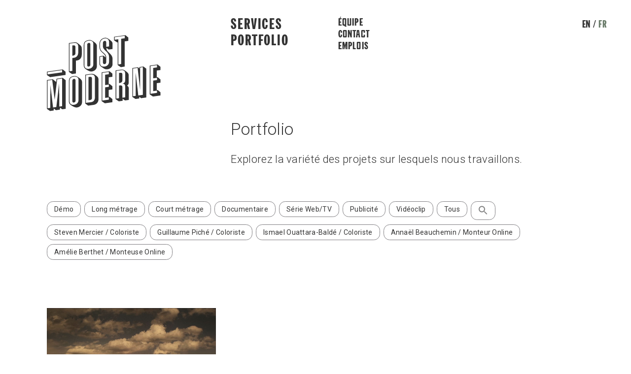

--- FILE ---
content_type: text/html; charset=UTF-8
request_url: https://post-moderne.com/tag/turcotte/
body_size: 13224
content:
<!doctype html>
<!--[if lt IE 7]>      <html class="no-js lt-ie9 lt-ie8 lt-ie7"> <![endif]-->
<!--[if IE 7]>         <html class="no-js lt-ie9 lt-ie8"> <![endif]-->
<!--[if IE 8]>         <html class="no-js lt-ie9"> <![endif]-->
<!--[if gt IE 8]><!--> <html lang="fr-FR" class="no-js"> <!--<![endif]-->
<head>
		<!-- Start cookieyes banner --> <script id="cookieyes" type="text/javascript" src="https://cdn-cookieyes.com/client_data/463d8be8e2b4beb625184e39/script.js"></script> <!-- End cookieyes banner -->
	<meta charset="utf-8">
	<meta http-equiv="x-ua-compatible" content="ie=edge">
    	<title>Turcotte Archives - Post-Moderne</title>
		<meta name="viewport" content="width=device-width, initial-scale=1">
	<link rel="manifest" href="/manifest.json">
	<!-- Place favicon.ico in the root directory -->
	<link href="https://fonts.googleapis.com/css?family=Roboto:300,300i,400,400i,500,500i,700,700i" rel="stylesheet">
	<script defer src="https://use.fontawesome.com/releases/v5.0.8/js/solid.js" integrity="sha384-+Ga2s7YBbhOD6nie0DzrZpJes+b2K1xkpKxTFFcx59QmVPaSA8c7pycsNaFwUK6l" crossorigin="anonymous"></script>
    <script defer src="https://use.fontawesome.com/releases/v5.0.8/js/brands.js" integrity="sha384-sCI3dTBIJuqT6AwL++zH7qL8ZdKaHpxU43dDt9SyOzimtQ9eyRhkG3B7KMl6AO19" crossorigin="anonymous"></script>
    <script defer src="https://use.fontawesome.com/releases/v5.0.8/js/fontawesome.js" integrity="sha384-7ox8Q2yzO/uWircfojVuCQOZl+ZZBg2D2J5nkpLqzH1HY0C1dHlTKIbpRz/LG23c" crossorigin="anonymous"></script>
    <meta name="format-detection" content="telephone=no" />
	<meta name='robots' content='index, follow, max-image-preview:large, max-snippet:-1, max-video-preview:-1' />

	<!-- This site is optimized with the Yoast SEO plugin v26.6 - https://yoast.com/wordpress/plugins/seo/ -->
	<link rel="canonical" href="https://post-moderne.com/tag/turcotte/" />
	<meta property="og:locale" content="fr_FR" />
	<meta property="og:type" content="article" />
	<meta property="og:title" content="Turcotte Archives - Post-Moderne" />
	<meta property="og:url" content="https://post-moderne.com/tag/turcotte/" />
	<meta property="og:site_name" content="Post-Moderne" />
	<meta name="twitter:card" content="summary_large_image" />
	<script type="application/ld+json" class="yoast-schema-graph">{"@context":"https://schema.org","@graph":[{"@type":"CollectionPage","@id":"https://post-moderne.com/tag/turcotte/","url":"https://post-moderne.com/tag/turcotte/","name":"Turcotte Archives - Post-Moderne","isPartOf":{"@id":"https://post-moderne.com/#website"},"primaryImageOfPage":{"@id":"https://post-moderne.com/tag/turcotte/#primaryimage"},"image":{"@id":"https://post-moderne.com/tag/turcotte/#primaryimage"},"thumbnailUrl":"https://post-moderne.com/wp-content/uploads/2013/07/VARIATION.jpg","breadcrumb":{"@id":"https://post-moderne.com/tag/turcotte/#breadcrumb"},"inLanguage":"fr-FR"},{"@type":"ImageObject","inLanguage":"fr-FR","@id":"https://post-moderne.com/tag/turcotte/#primaryimage","url":"https://post-moderne.com/wp-content/uploads/2013/07/VARIATION.jpg","contentUrl":"https://post-moderne.com/wp-content/uploads/2013/07/VARIATION.jpg","width":1920,"height":1080,"caption":"Sur la Ligne Variation no2"},{"@type":"BreadcrumbList","@id":"https://post-moderne.com/tag/turcotte/#breadcrumb","itemListElement":[{"@type":"ListItem","position":1,"name":"Accueil","item":"https://post-moderne.com/"},{"@type":"ListItem","position":2,"name":"Turcotte"}]},{"@type":"WebSite","@id":"https://post-moderne.com/#website","url":"https://post-moderne.com/","name":"Post-Moderne","description":"","potentialAction":[{"@type":"SearchAction","target":{"@type":"EntryPoint","urlTemplate":"https://post-moderne.com/?s={search_term_string}"},"query-input":{"@type":"PropertyValueSpecification","valueRequired":true,"valueName":"search_term_string"}}],"inLanguage":"fr-FR"}]}</script>
	<!-- / Yoast SEO plugin. -->


<link rel='dns-prefetch' href='//code.jquery.com' />
<link rel='dns-prefetch' href='//unpkg.com' />
<link rel="alternate" type="application/rss+xml" title="Post-Moderne &raquo; Flux de l’étiquette Turcotte" href="https://post-moderne.com/tag/turcotte/feed/" />
<style id='wp-img-auto-sizes-contain-inline-css' type='text/css'>
img:is([sizes=auto i],[sizes^="auto," i]){contain-intrinsic-size:3000px 1500px}
/*# sourceURL=wp-img-auto-sizes-contain-inline-css */
</style>

<style id='wp-emoji-styles-inline-css' type='text/css'>

	img.wp-smiley, img.emoji {
		display: inline !important;
		border: none !important;
		box-shadow: none !important;
		height: 1em !important;
		width: 1em !important;
		margin: 0 0.07em !important;
		vertical-align: -0.1em !important;
		background: none !important;
		padding: 0 !important;
	}
/*# sourceURL=wp-emoji-styles-inline-css */
</style>
<link rel='stylesheet' id='wp-block-library-css' href='https://post-moderne.com/wp-includes/css/dist/block-library/style.min.css?ver=6.9' type='text/css' media='all' />
<style id='global-styles-inline-css' type='text/css'>
:root{--wp--preset--aspect-ratio--square: 1;--wp--preset--aspect-ratio--4-3: 4/3;--wp--preset--aspect-ratio--3-4: 3/4;--wp--preset--aspect-ratio--3-2: 3/2;--wp--preset--aspect-ratio--2-3: 2/3;--wp--preset--aspect-ratio--16-9: 16/9;--wp--preset--aspect-ratio--9-16: 9/16;--wp--preset--color--black: #000000;--wp--preset--color--cyan-bluish-gray: #abb8c3;--wp--preset--color--white: #ffffff;--wp--preset--color--pale-pink: #f78da7;--wp--preset--color--vivid-red: #cf2e2e;--wp--preset--color--luminous-vivid-orange: #ff6900;--wp--preset--color--luminous-vivid-amber: #fcb900;--wp--preset--color--light-green-cyan: #7bdcb5;--wp--preset--color--vivid-green-cyan: #00d084;--wp--preset--color--pale-cyan-blue: #8ed1fc;--wp--preset--color--vivid-cyan-blue: #0693e3;--wp--preset--color--vivid-purple: #9b51e0;--wp--preset--gradient--vivid-cyan-blue-to-vivid-purple: linear-gradient(135deg,rgb(6,147,227) 0%,rgb(155,81,224) 100%);--wp--preset--gradient--light-green-cyan-to-vivid-green-cyan: linear-gradient(135deg,rgb(122,220,180) 0%,rgb(0,208,130) 100%);--wp--preset--gradient--luminous-vivid-amber-to-luminous-vivid-orange: linear-gradient(135deg,rgb(252,185,0) 0%,rgb(255,105,0) 100%);--wp--preset--gradient--luminous-vivid-orange-to-vivid-red: linear-gradient(135deg,rgb(255,105,0) 0%,rgb(207,46,46) 100%);--wp--preset--gradient--very-light-gray-to-cyan-bluish-gray: linear-gradient(135deg,rgb(238,238,238) 0%,rgb(169,184,195) 100%);--wp--preset--gradient--cool-to-warm-spectrum: linear-gradient(135deg,rgb(74,234,220) 0%,rgb(151,120,209) 20%,rgb(207,42,186) 40%,rgb(238,44,130) 60%,rgb(251,105,98) 80%,rgb(254,248,76) 100%);--wp--preset--gradient--blush-light-purple: linear-gradient(135deg,rgb(255,206,236) 0%,rgb(152,150,240) 100%);--wp--preset--gradient--blush-bordeaux: linear-gradient(135deg,rgb(254,205,165) 0%,rgb(254,45,45) 50%,rgb(107,0,62) 100%);--wp--preset--gradient--luminous-dusk: linear-gradient(135deg,rgb(255,203,112) 0%,rgb(199,81,192) 50%,rgb(65,88,208) 100%);--wp--preset--gradient--pale-ocean: linear-gradient(135deg,rgb(255,245,203) 0%,rgb(182,227,212) 50%,rgb(51,167,181) 100%);--wp--preset--gradient--electric-grass: linear-gradient(135deg,rgb(202,248,128) 0%,rgb(113,206,126) 100%);--wp--preset--gradient--midnight: linear-gradient(135deg,rgb(2,3,129) 0%,rgb(40,116,252) 100%);--wp--preset--font-size--small: 13px;--wp--preset--font-size--medium: 20px;--wp--preset--font-size--large: 36px;--wp--preset--font-size--x-large: 42px;--wp--preset--spacing--20: 0.44rem;--wp--preset--spacing--30: 0.67rem;--wp--preset--spacing--40: 1rem;--wp--preset--spacing--50: 1.5rem;--wp--preset--spacing--60: 2.25rem;--wp--preset--spacing--70: 3.38rem;--wp--preset--spacing--80: 5.06rem;--wp--preset--shadow--natural: 6px 6px 9px rgba(0, 0, 0, 0.2);--wp--preset--shadow--deep: 12px 12px 50px rgba(0, 0, 0, 0.4);--wp--preset--shadow--sharp: 6px 6px 0px rgba(0, 0, 0, 0.2);--wp--preset--shadow--outlined: 6px 6px 0px -3px rgb(255, 255, 255), 6px 6px rgb(0, 0, 0);--wp--preset--shadow--crisp: 6px 6px 0px rgb(0, 0, 0);}:where(.is-layout-flex){gap: 0.5em;}:where(.is-layout-grid){gap: 0.5em;}body .is-layout-flex{display: flex;}.is-layout-flex{flex-wrap: wrap;align-items: center;}.is-layout-flex > :is(*, div){margin: 0;}body .is-layout-grid{display: grid;}.is-layout-grid > :is(*, div){margin: 0;}:where(.wp-block-columns.is-layout-flex){gap: 2em;}:where(.wp-block-columns.is-layout-grid){gap: 2em;}:where(.wp-block-post-template.is-layout-flex){gap: 1.25em;}:where(.wp-block-post-template.is-layout-grid){gap: 1.25em;}.has-black-color{color: var(--wp--preset--color--black) !important;}.has-cyan-bluish-gray-color{color: var(--wp--preset--color--cyan-bluish-gray) !important;}.has-white-color{color: var(--wp--preset--color--white) !important;}.has-pale-pink-color{color: var(--wp--preset--color--pale-pink) !important;}.has-vivid-red-color{color: var(--wp--preset--color--vivid-red) !important;}.has-luminous-vivid-orange-color{color: var(--wp--preset--color--luminous-vivid-orange) !important;}.has-luminous-vivid-amber-color{color: var(--wp--preset--color--luminous-vivid-amber) !important;}.has-light-green-cyan-color{color: var(--wp--preset--color--light-green-cyan) !important;}.has-vivid-green-cyan-color{color: var(--wp--preset--color--vivid-green-cyan) !important;}.has-pale-cyan-blue-color{color: var(--wp--preset--color--pale-cyan-blue) !important;}.has-vivid-cyan-blue-color{color: var(--wp--preset--color--vivid-cyan-blue) !important;}.has-vivid-purple-color{color: var(--wp--preset--color--vivid-purple) !important;}.has-black-background-color{background-color: var(--wp--preset--color--black) !important;}.has-cyan-bluish-gray-background-color{background-color: var(--wp--preset--color--cyan-bluish-gray) !important;}.has-white-background-color{background-color: var(--wp--preset--color--white) !important;}.has-pale-pink-background-color{background-color: var(--wp--preset--color--pale-pink) !important;}.has-vivid-red-background-color{background-color: var(--wp--preset--color--vivid-red) !important;}.has-luminous-vivid-orange-background-color{background-color: var(--wp--preset--color--luminous-vivid-orange) !important;}.has-luminous-vivid-amber-background-color{background-color: var(--wp--preset--color--luminous-vivid-amber) !important;}.has-light-green-cyan-background-color{background-color: var(--wp--preset--color--light-green-cyan) !important;}.has-vivid-green-cyan-background-color{background-color: var(--wp--preset--color--vivid-green-cyan) !important;}.has-pale-cyan-blue-background-color{background-color: var(--wp--preset--color--pale-cyan-blue) !important;}.has-vivid-cyan-blue-background-color{background-color: var(--wp--preset--color--vivid-cyan-blue) !important;}.has-vivid-purple-background-color{background-color: var(--wp--preset--color--vivid-purple) !important;}.has-black-border-color{border-color: var(--wp--preset--color--black) !important;}.has-cyan-bluish-gray-border-color{border-color: var(--wp--preset--color--cyan-bluish-gray) !important;}.has-white-border-color{border-color: var(--wp--preset--color--white) !important;}.has-pale-pink-border-color{border-color: var(--wp--preset--color--pale-pink) !important;}.has-vivid-red-border-color{border-color: var(--wp--preset--color--vivid-red) !important;}.has-luminous-vivid-orange-border-color{border-color: var(--wp--preset--color--luminous-vivid-orange) !important;}.has-luminous-vivid-amber-border-color{border-color: var(--wp--preset--color--luminous-vivid-amber) !important;}.has-light-green-cyan-border-color{border-color: var(--wp--preset--color--light-green-cyan) !important;}.has-vivid-green-cyan-border-color{border-color: var(--wp--preset--color--vivid-green-cyan) !important;}.has-pale-cyan-blue-border-color{border-color: var(--wp--preset--color--pale-cyan-blue) !important;}.has-vivid-cyan-blue-border-color{border-color: var(--wp--preset--color--vivid-cyan-blue) !important;}.has-vivid-purple-border-color{border-color: var(--wp--preset--color--vivid-purple) !important;}.has-vivid-cyan-blue-to-vivid-purple-gradient-background{background: var(--wp--preset--gradient--vivid-cyan-blue-to-vivid-purple) !important;}.has-light-green-cyan-to-vivid-green-cyan-gradient-background{background: var(--wp--preset--gradient--light-green-cyan-to-vivid-green-cyan) !important;}.has-luminous-vivid-amber-to-luminous-vivid-orange-gradient-background{background: var(--wp--preset--gradient--luminous-vivid-amber-to-luminous-vivid-orange) !important;}.has-luminous-vivid-orange-to-vivid-red-gradient-background{background: var(--wp--preset--gradient--luminous-vivid-orange-to-vivid-red) !important;}.has-very-light-gray-to-cyan-bluish-gray-gradient-background{background: var(--wp--preset--gradient--very-light-gray-to-cyan-bluish-gray) !important;}.has-cool-to-warm-spectrum-gradient-background{background: var(--wp--preset--gradient--cool-to-warm-spectrum) !important;}.has-blush-light-purple-gradient-background{background: var(--wp--preset--gradient--blush-light-purple) !important;}.has-blush-bordeaux-gradient-background{background: var(--wp--preset--gradient--blush-bordeaux) !important;}.has-luminous-dusk-gradient-background{background: var(--wp--preset--gradient--luminous-dusk) !important;}.has-pale-ocean-gradient-background{background: var(--wp--preset--gradient--pale-ocean) !important;}.has-electric-grass-gradient-background{background: var(--wp--preset--gradient--electric-grass) !important;}.has-midnight-gradient-background{background: var(--wp--preset--gradient--midnight) !important;}.has-small-font-size{font-size: var(--wp--preset--font-size--small) !important;}.has-medium-font-size{font-size: var(--wp--preset--font-size--medium) !important;}.has-large-font-size{font-size: var(--wp--preset--font-size--large) !important;}.has-x-large-font-size{font-size: var(--wp--preset--font-size--x-large) !important;}
/*# sourceURL=global-styles-inline-css */
</style>

<style id='classic-theme-styles-inline-css' type='text/css'>
/*! This file is auto-generated */
.wp-block-button__link{color:#fff;background-color:#32373c;border-radius:9999px;box-shadow:none;text-decoration:none;padding:calc(.667em + 2px) calc(1.333em + 2px);font-size:1.125em}.wp-block-file__button{background:#32373c;color:#fff;text-decoration:none}
/*# sourceURL=/wp-includes/css/classic-themes.min.css */
</style>
<link rel='stylesheet' id='wonderplugin-slider-css-css' href='https://post-moderne.com/wp-content/plugins/wonderplugin-slider-lite/engine/wonderpluginsliderengine.css?ver=14.5' type='text/css' media='all' />
<link rel='stylesheet' id='wpml-legacy-horizontal-list-0-css' href='https://post-moderne.com/wp-content/plugins/sitepress-multilingual-cms/templates/language-switchers/legacy-list-horizontal/style.min.css?ver=1' type='text/css' media='all' />
<link rel='stylesheet' id='wpml-menu-item-0-css' href='https://post-moderne.com/wp-content/plugins/sitepress-multilingual-cms/templates/language-switchers/menu-item/style.min.css?ver=1' type='text/css' media='all' />
<link rel='stylesheet' id='ivory-search-styles-css' href='https://post-moderne.com/wp-content/plugins/add-search-to-menu/public/css/ivory-search.min.css?ver=5.5.13' type='text/css' media='all' />
<link rel='stylesheet' id='default-style-css' href='https://post-moderne.com/wp-content/themes/pm2018/dist/css/main.css?ver=1.1760562371' type='text/css' media='' />
<!-- Global site tag (gtag.js) - Google Analytics -->
    <script async src='https://www.googletagmanager.com/gtag/js?id=UA-51501706-1'></script>
    <script>
      window.dataLayer = window.dataLayer || [];
      function gtag(){dataLayer.push(arguments);}
      gtag('js', new Date());

      gtag('config', 'UA-51501706-1');
    </script><script type="text/javascript" src="https://post-moderne.com/wp-includes/js/jquery/jquery.min.js?ver=3.7.1" id="jquery-core-js"></script>
<script type="text/javascript" src="https://post-moderne.com/wp-includes/js/jquery/jquery-migrate.min.js?ver=3.4.1" id="jquery-migrate-js"></script>
<script type="text/javascript" src="https://post-moderne.com/wp-content/plugins/wonderplugin-slider-lite/engine/wonderpluginsliderskins.js?ver=14.5" id="wonderplugin-slider-skins-script-js"></script>
<script type="text/javascript" src="https://post-moderne.com/wp-content/plugins/wonderplugin-slider-lite/engine/wonderpluginslider.js?ver=14.5" id="wonderplugin-slider-script-js"></script>
<script type="text/javascript" src="https://post-moderne.com/wp-content/themes/pm2018/dist/js/head.min.js?ver=1.1707777147" id="head-script-js"></script>
<link rel="https://api.w.org/" href="https://post-moderne.com/wp-json/" /><link rel="alternate" title="JSON" type="application/json" href="https://post-moderne.com/wp-json/wp/v2/tags/58" /><link rel="EditURI" type="application/rsd+xml" title="RSD" href="https://post-moderne.com/xmlrpc.php?rsd" />
<meta name="generator" content="WordPress 6.9" />
<meta name="generator" content="WPML ver:4.8.6 stt:1,4;" />
<style type="text/css">.recentcomments a{display:inline !important;padding:0 !important;margin:0 !important;}</style><link rel="icon" href="https://post-moderne.com/wp-content/uploads/2018/08/cropped-cropped-favicon-pm-32x32.png" sizes="32x32" />
<link rel="icon" href="https://post-moderne.com/wp-content/uploads/2018/08/cropped-cropped-favicon-pm-192x192.png" sizes="192x192" />
<link rel="apple-touch-icon" href="https://post-moderne.com/wp-content/uploads/2018/08/cropped-cropped-favicon-pm-180x180.png" />
<meta name="msapplication-TileImage" content="https://post-moderne.com/wp-content/uploads/2018/08/cropped-cropped-favicon-pm-270x270.png" />
		<style type="text/css" id="wp-custom-css">
			.desktop-block .cm-Brand img, .mobile-block .cm-Brand img {
    margin-right: 0;
    width: 100%;
}
.fermemoderne {
	color: #fff !important;
}
.fermemoderne:hover {
	color: #ADBFAF !important;
}
.cm-Socials.ferme-moderne-social a {
	font-family: gothic_bold, sans-serif;
	margin: 0 5px;
}
.cm-Socials.ferme-moderne-social a:hover {
  color: #ADBFAF !important;
}
.page-template-team .cm-pills-container,
.page-template-emplois .cm-pills-container {
	margin-bottom: 40px;
}
.page-template-team .cm-Blocks,
.page-template-emplois .cm-Blocks {
	display: flex;
	flex-flow: wrap;
	margin-left: -20px;
	margin-right: -20px;
}
.page-template-team .cm-Blocks .cm-Block,
.page-template-emplois .cm-Blocks .cm-Block {
	width: 25%;
	display: flex;
	flex-flow: column;
	margin-bottom: 4rem;
	padding: 0 20px;
}
.page-template-team .cm-Blocks .cm-Block .cm-Title,
.page-template-emplois .cm-Blocks .cm-Block .cm-Title {
	font-size: 24px;
	line-height: 26px;
	color: #333;
	margin: 0.5rem 0 0;
	width: 100%;
	text-align: left;
}
.page-template-emplois .cm-Blocks .cm-Block .cm-Title a {
	color: #333;
}
.page-template-team .cm-Blocks .cm-Block .cm-Block__meta,
.page-template-emplois .cm-Blocks .cm-Block .cm-Block__meta {
	color: #333;
	width: 100%;
	text-align: left;
	margin-bottom: 0;
}
.page-template-team .cm-Blocks .cm-Block .user-edit,
.page-template-emplois .cm-Blocks .cm-Block .user-edit {
	display: none;
}
.filter-element {
	cursor: pointer;
	transition: 500ms;
}
.filter-element:hover, .filter-element.active  {
	background-color: #817f83;
	color: #fff;
}
.cm-Block__half {
	min-height: 90px;
}
@media (max-width: 768px) {
	.page-template-team .cm-Blocks .cm-Block,
	.page-template-emplois .cm-Blocks .cm-Block {
		width: 33%;
	}
}
@media (max-width: 600px) {
	.page-template-team .cm-Blocks,
	.page-template-emplois .cm-Blocks {
	margin-left: 0px;
	margin-right: 0px;
	}
	.page-template-team .cm-Blocks .cm-Block,
	.page-template-emplois .cm-Blocks .cm-Block {
		width: 100%;
	}
}
		</style>
					<style type="text/css">
					</style>
		</head>    <body class="archive tag tag-turcotte tag-58 wp-theme-pm2018 pm2018">
    	<div class="cm-wrap">
			<div class="cm-lang-switch desktop-block">
				<div class="cm-container cm-container--large">
					<div class="cm-Switch">            <a href="https://post-moderne.com/en/" title="English">en</a>
                        <span>fr</span>
            </div>
				</div>
			</div>
	        <header>
    <div class="cm-header">
        <div class="cm-header__left cm-header__item">
            <div class="desktop-block">
	            <a class="cm-Brand" href="https://post-moderne.com" title="Accueil">
                <svg preserveAspectRatio="xMidYMid meet" viewBox="0 0 281 188" version="1.1" xmlns="http://www.w3.org/2000/svg" xmlns:xlink="http://www.w3.org/1999/xlink">
    <!-- Generator: Sketch 50 (54983) - http://www.bohemiancoding.com/sketch -->
    <defs></defs>
    <g id="Page-1" stroke="none" stroke-width="1" fill="none" fill-rule="evenodd">
        <g id="Post">
            <path d="M1.811,97.232 L37.579,92.206 L37.579,86.632 L1.811,91.657 L1.811,97.232 Z M0.215,90.488 L39.177,85.014 L46.309,90.794 L46.309,98.599 L7.985,103.983 L0.215,98.85 L0.215,90.488 Z" id="Fill-19"></path>
            <path d="M62.911,25.882 C69.086,25.107 70.576,26.106 70.576,30.751 L70.576,44.688 C70.576,48.776 68.659,50.439 62.911,51.34 L62.911,25.882 Z M62.911,88.597 L62.911,56.914 L66.956,56.346 C73.45,55.433 77.495,50.312 77.495,43.157 L77.495,28.385 C77.495,22.253 73.45,18.826 67.062,19.724 L55.991,21.279 L55.991,89.568 L62.911,88.597 Z M54.396,91.187 L54.396,20.11 L67.062,18.33 C72.598,17.553 74.408,18.413 82.712,25.608 C85.267,27.758 86.224,30.038 86.224,33.663 L86.224,48.435 C86.224,56.333 81.646,61.901 74.408,62.917 L71.641,63.307 L71.641,94.989 L62.166,96.32 L54.396,91.187 Z" id="Fill-20"></path>
            <path d="M99.634,23.974 C99.634,21.744 101.23,19.94 103.573,19.611 C105.701,19.312 107.405,20.745 107.405,22.696 L107.405,74.169 C107.405,75.748 105.488,77.69 103.573,77.96 C101.337,78.273 99.634,76.933 99.634,74.889 L99.634,23.974 Z M92.608,74.668 C92.608,80.894 97.185,84.431 103.998,83.474 C110.386,82.576 114.75,77.968 114.75,72.114 L114.75,21.665 C114.75,16.368 109.959,13.14 103.467,14.052 C95.695,15.144 92.608,18.364 92.608,25.426 L92.608,74.668 Z M123.479,77.393 C123.479,83.71 118.156,89.105 111.024,90.107 C107.405,90.614 103.146,88.982 96.653,84.692 C92.608,82.008 91.012,79.167 91.012,74.893 L91.012,25.651 C91.012,17.66 94.631,13.9 103.573,12.644 C106.767,12.194 108.896,12.639 112.302,14.575 C120.18,19.136 123.479,22.761 123.479,26.943 L123.479,77.393 Z" id="Fill-21"></path>
            <path d="M153.494,17.242 C153.494,11.389 148.917,7.666 142.743,8.533 C136.463,9.416 131.459,14.765 131.459,20.618 L131.459,29.817 C131.459,35.205 133.269,38.388 139.23,43.404 C144.872,48.093 146.575,50.92 146.575,55.658 L146.575,66.993 C146.575,69.595 144.979,71.585 142.637,71.913 C140.188,72.258 138.379,70.561 138.379,67.959 L138.379,52.815 L131.459,53.787 L131.459,70.79 C131.459,75.807 136.249,78.851 142.743,77.938 C149.023,77.056 153.494,72.339 153.494,66.578 L153.494,54.964 C153.494,48.739 151.579,45.107 145.298,39.393 C139.975,34.472 138.379,31.724 138.379,27.264 L138.379,19.553 C138.379,16.951 140.081,14.946 142.53,14.603 C144.979,14.259 146.575,15.8 146.575,18.494 L146.575,29.272 L153.494,28.299 L153.494,17.242 Z M147.107,32.541 C147.107,36.815 148.385,39.052 154.026,44.298 C160.308,50.198 162.224,53.831 162.224,60.242 L162.224,71.857 C162.224,78.174 157.114,83.537 149.981,84.539 C146.256,85.063 143.382,84.444 140.508,82.618 C134.227,78.484 134.227,78.484 132.523,76.957 C130.607,74.997 129.862,73.336 129.862,71.014 L129.862,52.617 L139.975,51.196 L144.979,55.418 C144.659,50.909 143.062,48.626 136.569,43.314 C131.991,39.403 129.862,35.15 129.862,30.04 L129.862,20.842 C129.862,14.152 135.504,8.157 142.743,7.14 C147.214,6.512 151.046,8.296 158.604,14.666 C161.266,16.894 162.224,19.083 162.224,22.521 L162.224,34.693 L152.75,36.023 L147.107,31.891 L147.107,32.541 Z" id="Fill-22"></path>
            <path d="M167.544,11.738 L176.485,10.483 L176.485,72.64 L183.404,71.667 L183.404,9.51 L192.348,8.254 L192.348,2.122 L167.544,5.607 L167.544,11.738 Z M165.947,4.438 L193.943,0.504 L201.076,6.377 L201.076,14.646 L192.135,15.901 L192.135,78.06 L182.66,79.391 L174.889,74.257 L174.889,18.324 L173.718,18.489 L165.947,13.357 L165.947,4.438 Z" id="Fill-23"></path>
            <path d="M1.811,112.412 L1.811,180.701 L8.411,179.775 L8.837,123.131 L15.331,178.802 L23.421,177.665 L30.341,120.11 L30.872,176.618 L37.685,175.661 L37.685,107.372 L25.443,109.092 L19.376,159.744 L13.309,110.797 L1.811,112.412 Z M22.995,115.846 L23.953,107.907 L39.283,105.754 L46.415,111.534 L46.415,182.054 L37.792,183.265 L32.683,179.059 L32.044,184.073 L22.25,185.448 L17.14,181.335 L17.14,186.167 L7.985,187.453 L0.215,182.319 L0.215,111.243 L14.692,109.209 L22.995,115.846 Z" id="Fill-24"></path>
            <path d="M63.018,112.639 C63.018,110.409 64.614,108.606 66.956,108.276 C69.085,107.977 70.789,109.41 70.789,111.361 L70.789,162.834 C70.789,164.413 68.872,166.356 66.956,166.625 C64.721,166.939 63.018,165.598 63.018,163.554 L63.018,112.639 Z M55.992,163.333 C55.992,169.559 60.569,173.097 67.382,172.14 C73.77,171.241 78.134,166.634 78.134,160.78 L78.134,110.33 C78.134,105.034 73.343,101.805 66.85,102.717 C59.079,103.809 55.992,107.029 55.992,114.091 L55.992,163.333 Z M86.862,166.058 C86.862,172.375 81.54,177.77 74.407,178.772 C70.789,179.279 66.53,177.648 60.037,173.357 C55.992,170.673 54.396,167.832 54.396,163.558 L54.396,114.316 C54.396,106.325 58.014,102.565 66.956,101.309 C70.149,100.859 72.279,101.304 75.685,103.24 C83.562,107.802 86.862,111.426 86.862,115.608 L86.862,166.058 Z" id="Fill-25"></path>
            <path d="M102.934,103.779 L106.873,103.226 C110.066,103.15 111.344,104.363 111.344,107.523 L111.344,154.999 C111.344,158.53 109.96,159.933 106.021,160.485 L102.934,160.92 L102.934,103.779 Z M109.641,165.552 C115.282,164.759 118.688,160.285 118.688,153.689 L118.688,106.025 C118.688,99.429 114.644,96.56 106.873,97.651 L96.44,99.117 L96.44,167.406 L109.641,165.552 Z M106.873,96.258 C114.218,95.226 117.411,96.357 124.117,102.382 C126.46,104.191 127.418,106.564 127.418,110.188 L127.418,158.966 C127.418,165.655 122.414,171.376 115.708,172.318 L101.976,174.247 L94.844,169.025 L94.844,97.948 L106.873,96.258 Z" id="Fill-26"></path>
            <path d="M136.994,161.708 L153.068,159.45 L153.068,153.876 L143.913,155.162 L143.913,129.147 L153.068,127.86 L153.068,122.286 L143.913,123.572 L143.913,98.022 L153.068,96.735 L153.068,91.161 L136.994,93.419 L136.994,161.708 Z M135.397,92.25 L154.665,89.543 L161.797,95.323 L161.797,103.128 L152.643,104.414 L152.643,120.952 L154.665,120.668 L161.797,126.448 L161.797,134.253 L152.643,135.539 L152.643,152.541 L154.665,152.257 L161.797,158.038 L161.797,165.843 L143.169,168.46 L135.397,163.326 L135.397,92.25 Z" id="Fill-27"></path>
            <path d="M230.134,80.333 L230.134,134.778 L224.066,81.187 L212.568,82.802 L212.568,151.091 L219.382,150.133 L219.382,93.829 L225.663,149.251 L236.84,147.681 L236.84,79.392 L230.134,80.333 Z M245.568,83.182 L245.568,154.073 L232.688,155.883 L228.11,152.252 L228.11,156.526 L218.743,157.842 L210.972,152.708 L210.972,81.632 L224.811,79.688 L228.537,82.88 L228.537,79.164 L238.33,77.788 L245.568,83.182 Z" id="Fill-28"></path>
            <path d="M255.678,145.034 L271.752,142.775 L271.752,137.201 L262.597,138.487 L262.597,112.472 L271.752,111.186 L271.752,105.611 L262.597,106.898 L262.597,81.347 L271.752,80.061 L271.752,74.486 L255.678,76.745 L255.678,145.034 Z M254.081,75.575 L273.349,72.868 L280.48,78.648 L280.48,86.453 L271.326,87.739 L271.326,104.277 L273.349,103.993 L280.48,109.774 L280.48,117.578 L271.326,118.864 L271.326,135.866 L273.349,135.582 L280.48,141.363 L280.48,149.168 L261.852,151.785 L254.081,146.651 L254.081,75.575 Z" id="Fill-29"></path>
            <path d="M179.678,93.462 C184.788,92.744 186.385,93.634 186.385,97.351 L186.385,111.102 C186.385,115.933 184.469,117.782 178.294,118.742 L178.294,93.656 L179.678,93.462 Z M193.304,153.8 L193.304,127.69 C193.304,122.487 191.707,120.574 186.811,119.961 C191.92,118.222 193.304,116.262 193.304,110.966 L193.304,94.985 C193.304,88.854 189.792,86.002 183.298,86.914 L171.375,88.59 L171.375,156.879 L178.294,155.906 L178.294,124.689 C184.788,123.869 186.385,124.76 186.385,129.312 L186.385,154.681 L193.304,153.8 Z M169.778,87.42 L183.298,85.521 C186.598,85.058 188.62,85.424 191.282,86.907 C194.9,89 199.479,92.631 200.543,94.434 C201.501,95.971 202.034,97.94 202.034,100.263 L202.034,116.243 C202.034,120.796 201.182,122.682 198.201,124.864 C201.395,127.297 202.193,128.601 202.193,132.967 L202.193,160.145 L192.899,161.45 L186.865,157.189 L187.024,162.299 L177.55,163.63 L169.778,158.496 L169.778,87.42 Z" id="Fill-30"></path>
        </g>
    </g>
</svg>                </a>
            </div>
        </div>
        <div class="cm-header__center cm-header__item cm-header__item--center">
        	<div class="mobile-block tablet-block">
	            <a class="cm-Brand" href="https://post-moderne.com" title="Accueil">
                <svg preserveAspectRatio="xMidYMid meet" viewBox="0 0 281 188" version="1.1" xmlns="http://www.w3.org/2000/svg" xmlns:xlink="http://www.w3.org/1999/xlink">
    <!-- Generator: Sketch 50 (54983) - http://www.bohemiancoding.com/sketch -->
    <defs></defs>
    <g id="Page-1" stroke="none" stroke-width="1" fill="none" fill-rule="evenodd">
        <g id="Post">
            <path d="M1.811,97.232 L37.579,92.206 L37.579,86.632 L1.811,91.657 L1.811,97.232 Z M0.215,90.488 L39.177,85.014 L46.309,90.794 L46.309,98.599 L7.985,103.983 L0.215,98.85 L0.215,90.488 Z" id="Fill-19"></path>
            <path d="M62.911,25.882 C69.086,25.107 70.576,26.106 70.576,30.751 L70.576,44.688 C70.576,48.776 68.659,50.439 62.911,51.34 L62.911,25.882 Z M62.911,88.597 L62.911,56.914 L66.956,56.346 C73.45,55.433 77.495,50.312 77.495,43.157 L77.495,28.385 C77.495,22.253 73.45,18.826 67.062,19.724 L55.991,21.279 L55.991,89.568 L62.911,88.597 Z M54.396,91.187 L54.396,20.11 L67.062,18.33 C72.598,17.553 74.408,18.413 82.712,25.608 C85.267,27.758 86.224,30.038 86.224,33.663 L86.224,48.435 C86.224,56.333 81.646,61.901 74.408,62.917 L71.641,63.307 L71.641,94.989 L62.166,96.32 L54.396,91.187 Z" id="Fill-20"></path>
            <path d="M99.634,23.974 C99.634,21.744 101.23,19.94 103.573,19.611 C105.701,19.312 107.405,20.745 107.405,22.696 L107.405,74.169 C107.405,75.748 105.488,77.69 103.573,77.96 C101.337,78.273 99.634,76.933 99.634,74.889 L99.634,23.974 Z M92.608,74.668 C92.608,80.894 97.185,84.431 103.998,83.474 C110.386,82.576 114.75,77.968 114.75,72.114 L114.75,21.665 C114.75,16.368 109.959,13.14 103.467,14.052 C95.695,15.144 92.608,18.364 92.608,25.426 L92.608,74.668 Z M123.479,77.393 C123.479,83.71 118.156,89.105 111.024,90.107 C107.405,90.614 103.146,88.982 96.653,84.692 C92.608,82.008 91.012,79.167 91.012,74.893 L91.012,25.651 C91.012,17.66 94.631,13.9 103.573,12.644 C106.767,12.194 108.896,12.639 112.302,14.575 C120.18,19.136 123.479,22.761 123.479,26.943 L123.479,77.393 Z" id="Fill-21"></path>
            <path d="M153.494,17.242 C153.494,11.389 148.917,7.666 142.743,8.533 C136.463,9.416 131.459,14.765 131.459,20.618 L131.459,29.817 C131.459,35.205 133.269,38.388 139.23,43.404 C144.872,48.093 146.575,50.92 146.575,55.658 L146.575,66.993 C146.575,69.595 144.979,71.585 142.637,71.913 C140.188,72.258 138.379,70.561 138.379,67.959 L138.379,52.815 L131.459,53.787 L131.459,70.79 C131.459,75.807 136.249,78.851 142.743,77.938 C149.023,77.056 153.494,72.339 153.494,66.578 L153.494,54.964 C153.494,48.739 151.579,45.107 145.298,39.393 C139.975,34.472 138.379,31.724 138.379,27.264 L138.379,19.553 C138.379,16.951 140.081,14.946 142.53,14.603 C144.979,14.259 146.575,15.8 146.575,18.494 L146.575,29.272 L153.494,28.299 L153.494,17.242 Z M147.107,32.541 C147.107,36.815 148.385,39.052 154.026,44.298 C160.308,50.198 162.224,53.831 162.224,60.242 L162.224,71.857 C162.224,78.174 157.114,83.537 149.981,84.539 C146.256,85.063 143.382,84.444 140.508,82.618 C134.227,78.484 134.227,78.484 132.523,76.957 C130.607,74.997 129.862,73.336 129.862,71.014 L129.862,52.617 L139.975,51.196 L144.979,55.418 C144.659,50.909 143.062,48.626 136.569,43.314 C131.991,39.403 129.862,35.15 129.862,30.04 L129.862,20.842 C129.862,14.152 135.504,8.157 142.743,7.14 C147.214,6.512 151.046,8.296 158.604,14.666 C161.266,16.894 162.224,19.083 162.224,22.521 L162.224,34.693 L152.75,36.023 L147.107,31.891 L147.107,32.541 Z" id="Fill-22"></path>
            <path d="M167.544,11.738 L176.485,10.483 L176.485,72.64 L183.404,71.667 L183.404,9.51 L192.348,8.254 L192.348,2.122 L167.544,5.607 L167.544,11.738 Z M165.947,4.438 L193.943,0.504 L201.076,6.377 L201.076,14.646 L192.135,15.901 L192.135,78.06 L182.66,79.391 L174.889,74.257 L174.889,18.324 L173.718,18.489 L165.947,13.357 L165.947,4.438 Z" id="Fill-23"></path>
            <path d="M1.811,112.412 L1.811,180.701 L8.411,179.775 L8.837,123.131 L15.331,178.802 L23.421,177.665 L30.341,120.11 L30.872,176.618 L37.685,175.661 L37.685,107.372 L25.443,109.092 L19.376,159.744 L13.309,110.797 L1.811,112.412 Z M22.995,115.846 L23.953,107.907 L39.283,105.754 L46.415,111.534 L46.415,182.054 L37.792,183.265 L32.683,179.059 L32.044,184.073 L22.25,185.448 L17.14,181.335 L17.14,186.167 L7.985,187.453 L0.215,182.319 L0.215,111.243 L14.692,109.209 L22.995,115.846 Z" id="Fill-24"></path>
            <path d="M63.018,112.639 C63.018,110.409 64.614,108.606 66.956,108.276 C69.085,107.977 70.789,109.41 70.789,111.361 L70.789,162.834 C70.789,164.413 68.872,166.356 66.956,166.625 C64.721,166.939 63.018,165.598 63.018,163.554 L63.018,112.639 Z M55.992,163.333 C55.992,169.559 60.569,173.097 67.382,172.14 C73.77,171.241 78.134,166.634 78.134,160.78 L78.134,110.33 C78.134,105.034 73.343,101.805 66.85,102.717 C59.079,103.809 55.992,107.029 55.992,114.091 L55.992,163.333 Z M86.862,166.058 C86.862,172.375 81.54,177.77 74.407,178.772 C70.789,179.279 66.53,177.648 60.037,173.357 C55.992,170.673 54.396,167.832 54.396,163.558 L54.396,114.316 C54.396,106.325 58.014,102.565 66.956,101.309 C70.149,100.859 72.279,101.304 75.685,103.24 C83.562,107.802 86.862,111.426 86.862,115.608 L86.862,166.058 Z" id="Fill-25"></path>
            <path d="M102.934,103.779 L106.873,103.226 C110.066,103.15 111.344,104.363 111.344,107.523 L111.344,154.999 C111.344,158.53 109.96,159.933 106.021,160.485 L102.934,160.92 L102.934,103.779 Z M109.641,165.552 C115.282,164.759 118.688,160.285 118.688,153.689 L118.688,106.025 C118.688,99.429 114.644,96.56 106.873,97.651 L96.44,99.117 L96.44,167.406 L109.641,165.552 Z M106.873,96.258 C114.218,95.226 117.411,96.357 124.117,102.382 C126.46,104.191 127.418,106.564 127.418,110.188 L127.418,158.966 C127.418,165.655 122.414,171.376 115.708,172.318 L101.976,174.247 L94.844,169.025 L94.844,97.948 L106.873,96.258 Z" id="Fill-26"></path>
            <path d="M136.994,161.708 L153.068,159.45 L153.068,153.876 L143.913,155.162 L143.913,129.147 L153.068,127.86 L153.068,122.286 L143.913,123.572 L143.913,98.022 L153.068,96.735 L153.068,91.161 L136.994,93.419 L136.994,161.708 Z M135.397,92.25 L154.665,89.543 L161.797,95.323 L161.797,103.128 L152.643,104.414 L152.643,120.952 L154.665,120.668 L161.797,126.448 L161.797,134.253 L152.643,135.539 L152.643,152.541 L154.665,152.257 L161.797,158.038 L161.797,165.843 L143.169,168.46 L135.397,163.326 L135.397,92.25 Z" id="Fill-27"></path>
            <path d="M230.134,80.333 L230.134,134.778 L224.066,81.187 L212.568,82.802 L212.568,151.091 L219.382,150.133 L219.382,93.829 L225.663,149.251 L236.84,147.681 L236.84,79.392 L230.134,80.333 Z M245.568,83.182 L245.568,154.073 L232.688,155.883 L228.11,152.252 L228.11,156.526 L218.743,157.842 L210.972,152.708 L210.972,81.632 L224.811,79.688 L228.537,82.88 L228.537,79.164 L238.33,77.788 L245.568,83.182 Z" id="Fill-28"></path>
            <path d="M255.678,145.034 L271.752,142.775 L271.752,137.201 L262.597,138.487 L262.597,112.472 L271.752,111.186 L271.752,105.611 L262.597,106.898 L262.597,81.347 L271.752,80.061 L271.752,74.486 L255.678,76.745 L255.678,145.034 Z M254.081,75.575 L273.349,72.868 L280.48,78.648 L280.48,86.453 L271.326,87.739 L271.326,104.277 L273.349,103.993 L280.48,109.774 L280.48,117.578 L271.326,118.864 L271.326,135.866 L273.349,135.582 L280.48,141.363 L280.48,149.168 L261.852,151.785 L254.081,146.651 L254.081,75.575 Z" id="Fill-29"></path>
            <path d="M179.678,93.462 C184.788,92.744 186.385,93.634 186.385,97.351 L186.385,111.102 C186.385,115.933 184.469,117.782 178.294,118.742 L178.294,93.656 L179.678,93.462 Z M193.304,153.8 L193.304,127.69 C193.304,122.487 191.707,120.574 186.811,119.961 C191.92,118.222 193.304,116.262 193.304,110.966 L193.304,94.985 C193.304,88.854 189.792,86.002 183.298,86.914 L171.375,88.59 L171.375,156.879 L178.294,155.906 L178.294,124.689 C184.788,123.869 186.385,124.76 186.385,129.312 L186.385,154.681 L193.304,153.8 Z M169.778,87.42 L183.298,85.521 C186.598,85.058 188.62,85.424 191.282,86.907 C194.9,89 199.479,92.631 200.543,94.434 C201.501,95.971 202.034,97.94 202.034,100.263 L202.034,116.243 C202.034,120.796 201.182,122.682 198.201,124.864 C201.395,127.297 202.193,128.601 202.193,132.967 L202.193,160.145 L192.899,161.45 L186.865,157.189 L187.024,162.299 L177.55,163.63 L169.778,158.496 L169.778,87.42 Z" id="Fill-30"></path>
        </g>
    </g>
</svg>                </a>
        	</div>
			<div class="desktop-block">
				<div class="cm-header__menus">
                    <div id = "menu-menu-principal" class = "cm-Menu cm-Menu--main"><a  href='https://post-moderne.com/services/'  class='cm-Menu__item  menu-item menu-item-type-post_type menu-item-object-page item item-link item-text_link'>Services</a><a  href='https://post-moderne.com/portfolio-category/en-vedette/'  class='cm-Menu__item  menu-item menu-item-type-taxonomy menu-item-object-portfolio-category item item-link item-text_link'>Portfolio</a></div><div id = "menu-menu-secondaire" class = "cm-Menu cm-Menu--secondary"><a  href='https://post-moderne.com/equipe/'  class='cm-Menu__item  menu-item menu-item-type-post_type menu-item-object-page item item-link item-text_link'>Équipe</a><a  href='https://post-moderne.com/contact/'  class='cm-Menu__item  menu-item menu-item-type-post_type menu-item-object-page item item-link item-text_link'>Contact</a><a  href='https://post-moderne.com/emplois/'  class='cm-Menu__item  menu-item menu-item-type-post_type menu-item-object-page item item-link item-text_link'>Emplois</a><a  title='Passer à English'  href='https://post-moderne.com/en/'  aria-label='Passer à English'  role='menuitem'  class='cm-Menu__item menu-item wpml-ls-slot-916 wpml-ls-item wpml-ls-item-en wpml-ls-menu-item wpml-ls-first-item wpml-ls-last-item menu-item-type-wpml_ls_menu_item menu-item-object-wpml_ls_menu_item item item-link item-text_link'><span class="wpml-ls-native" lang="en">English</span></a></div>  
                </div>
			</div>
        </div>
        <div class="cm-header__right cm-header__item">
            <div class="mobile-block tablet-block">
                <div class="cm-Hamb" data-toggle-menu="#menu-overlay"><span></span></div>
            </div>
        </div>
        <div class="cm-header__overlay cm-Overlay" id="menu-overlay">
            <div id = "menu-menu-principal-1" class = "cm-Menu cm-Menu--main cm-Menu--center cm-Menu--white"><a  href='https://post-moderne.com/services/'  class='cm-Menu__item  menu-item menu-item-type-post_type menu-item-object-page item item-link item-text_link'>Services</a><a  href='https://post-moderne.com/portfolio-category/en-vedette/'  class='cm-Menu__item  menu-item menu-item-type-taxonomy menu-item-object-portfolio-category item item-link item-text_link'>Portfolio</a></div><div class="cm-Star"></div><div id = "menu-menu-secondaire-1" class = "cm-Menu cm-Menu--secondary cm-Menu--center cm-Menu--white"><a  href='https://post-moderne.com/equipe/'  class='cm-Menu__item  menu-item menu-item-type-post_type menu-item-object-page item item-link item-text_link'>Équipe</a><a  href='https://post-moderne.com/contact/'  class='cm-Menu__item  menu-item menu-item-type-post_type menu-item-object-page item item-link item-text_link'>Contact</a><a  href='https://post-moderne.com/emplois/'  class='cm-Menu__item  menu-item menu-item-type-post_type menu-item-object-page item item-link item-text_link'>Emplois</a><a  title='Passer à English'  href='https://post-moderne.com/en/'  aria-label='Passer à English'  role='menuitem'  class='cm-Menu__item menu-item wpml-ls-slot-916 wpml-ls-item wpml-ls-item-en wpml-ls-menu-item wpml-ls-first-item wpml-ls-last-item menu-item-type-wpml_ls_menu_item menu-item-object-wpml_ls_menu_item item item-link item-text_link'><span class="wpml-ls-native" lang="en">English</span></a></div> 
        </div>
    </div>
</header>
<div class="cm-fixed-nav desktop-block">
    <div class="cm-container">
        <a class="cm-Logo cm-Logo--header" href="https://post-moderne.com"><svg preserveAspectRatio="xMidYMid meet" viewBox="0 0 82 181" version="1.1" xmlns="http://www.w3.org/2000/svg" xmlns:xlink="http://www.w3.org/1999/xlink">
    <!-- Generator: Sketch 49.1 (51147) - http://www.bohemiancoding.com/sketch -->
    <title>Cinéma Moderne</title>
    <desc>Created with Sketch.</desc>
    <defs></defs>
    <g id="Page-1" stroke="none" stroke-width="1" fill="none" fill-rule="evenodd">
        <g id="M" fill="#1A1919">
            <path d="M3.131,22.369 L65.803,13.564 L65.803,3.796 L3.131,12.602 L3.131,22.369 Z M0.333,10.554 L68.602,0.961 L81.099,11.089 L81.099,24.765 L13.949,34.199 L0.333,25.204 L0.333,10.554 Z" id="Fill-31"></path>
            <path d="M3.131,48.968 L3.131,168.624 L14.695,167.001 L15.44,67.75 L26.82,165.296 L40.994,163.305 L53.119,62.457 L54.051,161.471 L65.989,159.794 L65.989,40.138 L44.539,43.15 L33.907,131.903 L23.275,46.138 L3.131,48.968 Z M40.248,54.984 L41.928,41.075 L68.789,37.302 L81.285,47.43 L81.285,170.994 L66.176,173.116 L57.223,165.746 L56.104,174.533 L38.943,176.942 L29.988,169.735 L29.988,178.202 L13.949,180.455 L0.333,171.46 L0.333,46.92 L25.701,43.356 L40.248,54.984 Z" id="Fill-32"></path>
        </g>
    </g>
</svg></a>
        <div id = "menu-sticky" class = "cm-Menu cm-Menu--horizontal cm-Menu--slim"><a  href='https://post-moderne.com/services/'  class='cm-Menu__item  menu-item menu-item-type-post_type menu-item-object-page item item-link item-text_link'>Services</a><a  href='https://post-moderne.com/portfolio-category/en-vedette/'  class='cm-Menu__item  menu-item menu-item-type-taxonomy menu-item-object-portfolio-category item item-link item-text_link'>Portfolio</a><a  href='https://post-moderne.com/equipe/'  class='cm-Menu__item  menu-item menu-item-type-post_type menu-item-object-page item item-link item-text_link'>Équipe</a><a  href='https://post-moderne.com/contact/'  class='cm-Menu__item  menu-item menu-item-type-post_type menu-item-object-page item item-link item-text_link'>Contact</a></div>    </div>
</div>	        <main>
				<div class="cm-container">
    <div class="cm-gap-left">
        <div class="cm-Head">
            <h1 class="cm-Head__title">
                Portfolio            </h1>
            <p class="p1"><span class="s1">Explorez la variété des projets sur lesquels nous travaillons. </span></p>
        </div>
    </div>
</div>
<div class="cm-container" data-no-padding="mobile">
    <nav class="cm-pills-container">
        <ul id="menu-sous-menu-portfolio" class="cm-Pills"><li id="menu-item-122" class="menu-item menu-item-type-taxonomy menu-item-object-portfolio-category menu-item-122"><a href="https://post-moderne.com/portfolio-category/demo/">Démo</a></li>
<li id="menu-item-7569" class="menu-item menu-item-type-taxonomy menu-item-object-portfolio-category menu-item-7569"><a href="https://post-moderne.com/portfolio-category/long-metrage/">Long métrage</a></li>
<li id="menu-item-7563" class="menu-item menu-item-type-taxonomy menu-item-object-portfolio-category menu-item-7563"><a href="https://post-moderne.com/portfolio-category/court-metrage/">Court métrage</a></li>
<li id="menu-item-7564" class="menu-item menu-item-type-taxonomy menu-item-object-portfolio-category menu-item-7564"><a href="https://post-moderne.com/portfolio-category/documentaire/">Documentaire</a></li>
<li id="menu-item-7574" class="menu-item menu-item-type-custom menu-item-object-custom menu-item-7574"><a href="https://post-moderne.com/portfolio-category/serie-web-tele/">Série Web/TV</a></li>
<li id="menu-item-7573" class="menu-item menu-item-type-custom menu-item-object-custom menu-item-7573"><a href="/portfolio-category/publicite/">Publicité</a></li>
<li id="menu-item-172" class="menu-item menu-item-type-taxonomy menu-item-object-portfolio-category menu-item-172"><a href="https://post-moderne.com/portfolio-category/videoclip/">Vidéoclip</a></li>
<li id="menu-item-433" class="menu-item menu-item-type-custom menu-item-object-custom menu-item-433"><a href="https://post-moderne.com/portfolio/">Tous</a></li>
<li class=" astm-search-menu is-menu is-dropdown menu-item"><a href="#" role="button" aria-label="Search Icon Link"><svg width="20" height="20" class="search-icon" role="img" viewBox="2 9 20 5" focusable="false" aria-label="Search">
						<path class="search-icon-path" d="M15.5 14h-.79l-.28-.27C15.41 12.59 16 11.11 16 9.5 16 5.91 13.09 3 9.5 3S3 5.91 3 9.5 5.91 16 9.5 16c1.61 0 3.09-.59 4.23-1.57l.27.28v.79l5 4.99L20.49 19l-4.99-5zm-6 0C7.01 14 5 11.99 5 9.5S7.01 5 9.5 5 14 7.01 14 9.5 11.99 14 9.5 14z"></path></svg></a><form  class="is-search-form is-form-style is-form-style-3 is-form-id-8785 " action="https://post-moderne.com/" method="get" role="search" ><label for="is-search-input-8785"><span class="is-screen-reader-text">Search for:</span><input  type="search" id="is-search-input-8785" name="s" value="" class="is-search-input" placeholder="Rechercher" autocomplete=off /></label><button type="submit" class="is-search-submit"><span class="is-screen-reader-text">Search Button</span><span class="is-search-icon"><svg focusable="false" aria-label="Search" xmlns="http://www.w3.org/2000/svg" viewBox="0 0 24 24" width="24px"><path d="M15.5 14h-.79l-.28-.27C15.41 12.59 16 11.11 16 9.5 16 5.91 13.09 3 9.5 3S3 5.91 3 9.5 5.91 16 9.5 16c1.61 0 3.09-.59 4.23-1.57l.27.28v.79l5 4.99L20.49 19l-4.99-5zm-6 0C7.01 14 5 11.99 5 9.5S7.01 5 9.5 5 14 7.01 14 9.5 11.99 14 9.5 14z"></path></svg></span></button><input type="hidden" name="id" value="8785" /><input type="hidden" name="post_type" value="portfolio" /></form></li></ul><ul id="menu-coloristes" class="cm-Pills"><li id="menu-item-9811" class="menu-item menu-item-type-custom menu-item-object-custom menu-item-9811"><a href="https://post-moderne.com/portfolio-category/steven-mercier-coloriste/">Steven Mercier / Coloriste</a></li>
<li id="menu-item-11316" class="menu-item menu-item-type-custom menu-item-object-custom menu-item-11316"><a href="https://post-moderne.com/portfolio-category/guillaume-piche-coloriste/">Guillaume Piché / Coloriste</a></li>
<li id="menu-item-11317" class="menu-item menu-item-type-custom menu-item-object-custom menu-item-11317"><a href="https://post-moderne.com/portfolio-category/ismael-ouattara-2/">Ismael Ouattara-Baldé / Coloriste</a></li>
<li id="menu-item-9645" class="menu-item menu-item-type-taxonomy menu-item-object-portfolio-category menu-item-9645"><a href="https://post-moderne.com/portfolio-category/annael-beauchemin-monteur-online/">Annaël Beauchemin / Monteur Online</a></li>
<li id="menu-item-12539" class="menu-item menu-item-type-custom menu-item-object-custom menu-item-12539"><a href="https://post-moderne.com/portfolio-category/amelie-berthet-monteuse-online/">Amélie Berthet / Monteuse Online</a></li>
</ul>    
    </nav>
    </div>
<div class="cm-container">
		<div class="cm-section cm-section--padding">
    <div class="cm-grid">
                <div class="cm-Card">
    <div class="cm-Card__head">
        <a class="cm-Card__image" href="https://post-moderne.com/portfolio/sur-la-ligne-variation-no2/" 
                        style="background-image:url(https://post-moderne.com/wp-content/uploads/2013/07/VARIATION.jpg)"
                    >
        </a>
    </div>
    <div class="cm-Card__body">
        <a href="https://post-moderne.com/portfolio/sur-la-ligne-variation-no2/" class="cm-Card__title cm-Card__title--l">Sur la Ligne Variation no2</a>
        <div class="cm-Card__meta">
            Court métrage        </div>
    </div>
</div>                    	</div>
   	</div>
    <div class="cm-Pagination">
	</div>
   </div>
	    	</main>
	    		        <footer class="cm-footer cm-bgc--black">
	<div class="cm-container cm-container--large">
		<div class="cm-footer__item cm-footer__item--contact">
			<div class="cm-addresses cm-grid">
			<address class="cm-Address">
			<div class="cm-Address__title">Postproduction studio Saint-Laurent</div>
			<div class="cm-Address__content"><p>5150, boul. St-Laurent, 2e étage<br />
Montréal (Québec) H2T 1R8 CANADA<br />
<strong>(514) 750-8248</strong></p>
<p><a href="mailto:info@post-moderne.com">info@post-moderne.com</a></p>
</div>
		</address>
			<address class="cm-Address">
			<div class="cm-Address__title">Postproduction studio Mont-Royal</div>
			<div class="cm-Address__content"><p>24, av. Mont-Royal Ouest, suite 701<br />
Montréal (Québec) H2T 2S2 CANADA<br />
<strong>(514) 750-8248</strong></p>
<p><a href="mailto:info@post-moderne.com">info@post-moderne.com</a></p>
</div>
		</address>
	</div>
		</div>	
		<div class="cm-footer__item cm-footer__item--socials">
			<div class="cm-Socials">
	            	                	                <a target="_blank" href="https://www.facebook.com/PostModerneMontreal/" title="Suivez-nous sur Facebook"><i class="fab fa-facebook-f" aria-hidden="true"></i></a>
	                	            	                	                <a target="_blank" href="https://www.instagram.com/post_moderne/" title="Suivez-nous sur Instagram"><i class="fab fa-instagram" aria-hidden="true"></i></a>
	                	            	                	            	                	            	                	                <a target="_blank" href="https://vimeo.com/postmoderne" title="Suivez-nous sur Vimeo"><i class="fab fa-vimeo-v" aria-hidden="true"></i></a>
	                	            	        </div>
		</div>
		<div class="cm-footer__item cm-footer__item--menus">
			<div id = "menu-footer-1" class = "cm-Menu cm-Menu--secondary cm-Menu--stretch cm-Menu--stretch--fat"><a  href='https://post-moderne.com/services/'  class='cm-Menu__item  menu-item menu-item-type-post_type menu-item-object-page item item-link item-text_link'>Services</a><a  href='https://post-moderne.com/portfolio-category/en-vedette/'  class='cm-Menu__item  menu-item menu-item-type-taxonomy menu-item-object-portfolio-category item item-link item-text_link'>Portfolio</a><a  target='_blank'  href='https://www.cinemamoderne.com/'  class='cm-Menu__item  menu-item menu-item-type-custom menu-item-object-custom item item-link item-text_link'>Cinéma Moderne</a><a  href='https://www.fermemoderne.com/'  class='cm-Menu__item fermemoderne menu-item menu-item-type-post_type menu-item-object-page item item-link item-text_link'>Ferme Moderne</a></div>			<div id = "menu-footer-2" class = "cm-Menu cm-Menu--secondary cm-Menu--stretch cm-Menu--stretch--discreet"><a  href='https://post-moderne.com/emplois/'  class='cm-Menu__item  menu-item menu-item-type-custom menu-item-object-custom item item-link item-text_link'>Emplois</a><a  href='https://post-moderne.com/equipe/'  class='cm-Menu__item  menu-item menu-item-type-post_type menu-item-object-page item item-link item-text_link'>Équipe</a><a  href='https://post-moderne.com/contact/'  class='cm-Menu__item  menu-item menu-item-type-post_type menu-item-object-page item item-link item-text_link'>Contact</a></div>  
			<div class="mobile-block"><div id = "menu-autres" class = "cm-Menu cm-Menu--discreet cm-Menu--stretch"><a  href='https://post-moderne.com/politique-de-confidentialite/'  class='cm-Menu__item  menu-item menu-item-type-post_type menu-item-object-page menu-item-privacy-policy item item-link item-text_link'>Politique de confidentialité</a><a  href='https://post-moderne.com/credits/'  class='cm-Menu__item  menu-item menu-item-type-post_type menu-item-object-page item item-link item-text_link'>Crédits</a><a  href='https://post-moderne.com/plan-du-site/'  class='cm-Menu__item  menu-item menu-item-type-post_type menu-item-object-page item item-link item-text_link'>Plan du site</a></div></div>
		</div>
		<div class="cm-footer__item cm-footer__item--copy">
			<div class="cm-Copy">
	            <!-- cm.local -->
				 © 2026 Post-Moderne. Tous droits réservés. Conception web par <a target="_blank" href="https://www.creatank.com/" title="Conception web & Conseil">Creatank</a><div class="tablet-inline-block desktop-inline-block"><div id = "menu-autres-1" class = "cm-Menu cm-Menu--discreet cm-Menu--stretch"><a  href='https://post-moderne.com/politique-de-confidentialite/'  class='cm-Menu__item  menu-item menu-item-type-post_type menu-item-object-page menu-item-privacy-policy item item-link item-text_link'>Politique de confidentialité</a><a  href='https://post-moderne.com/credits/'  class='cm-Menu__item  menu-item menu-item-type-post_type menu-item-object-page item item-link item-text_link'>Crédits</a><a  href='https://post-moderne.com/plan-du-site/'  class='cm-Menu__item  menu-item menu-item-type-post_type menu-item-object-page item item-link item-text_link'>Plan du site</a></div></div>
			</div>
	    </div>
	</div>
	
</footer>
	        <script type="speculationrules">
{"prefetch":[{"source":"document","where":{"and":[{"href_matches":"/*"},{"not":{"href_matches":["/wp-*.php","/wp-admin/*","/wp-content/uploads/*","/wp-content/*","/wp-content/plugins/*","/wp-content/themes/pm2018/*","/*\\?(.+)"]}},{"not":{"selector_matches":"a[rel~=\"nofollow\"]"}},{"not":{"selector_matches":".no-prefetch, .no-prefetch a"}}]},"eagerness":"conservative"}]}
</script>
<script>window.WonderSliderOptions = {jsfolder:"https://post-moderne.com/wp-content/plugins/wonderplugin-slider-lite/engine/"};</script><script type="text/javascript" src="https://post-moderne.com/wp-content/themes/pm2018/dist/js/plugins.min.js?ver=1.1707777147" id="plugins-js"></script>
<script type="text/javascript" src="https://unpkg.com/isotope-layout@3/dist/isotope.pkgd.min.js?ver=1.0.0" id="isotope-js-js"></script>
<script type="text/javascript" src="https://post-moderne.com/wp-content/themes/pm2018/dist/js/global.min.js?ver=1.1710266734" id="main-script-js"></script>
<script type="text/javascript" id="map-script-js-extra">
/* <![CDATA[ */
var mapData = {"marker":{"url":"https://post-moderne.com/wp-content/themes/pm2018/dist/images/marker-gray.png","addresses":["5150 Boul St-Laurent Montr\u00e9al, Qu\u00e9bec H2T 1R8","24 Av Mont-Royal Ouest Montr\u00e9al, Qu\u00e9bec H2T 2S2","5425 Av Casgrain Montr\u00e9al, Qu\u00e9bec H2T 1X6"]}};
//# sourceURL=map-script-js-extra
/* ]]> */
</script>
<script type="text/javascript" src="https://post-moderne.com/wp-content/themes/pm2018/dist/js/map.min.js?ver=1.1707777148" id="map-script-js"></script>
<script type="text/javascript" src="//code.jquery.com/jquery-3.4.1.min.js?ver=1.0.0" id="jquery-js-js"></script>
<script type="text/javascript" id="ivory-search-scripts-js-extra">
/* <![CDATA[ */
var IvorySearchVars = {"is_analytics_enabled":"1"};
//# sourceURL=ivory-search-scripts-js-extra
/* ]]> */
</script>
<script type="text/javascript" src="https://post-moderne.com/wp-content/plugins/add-search-to-menu/public/js/ivory-search.min.js?ver=5.5.13" id="ivory-search-scripts-js"></script>
<script id="wp-emoji-settings" type="application/json">
{"baseUrl":"https://s.w.org/images/core/emoji/17.0.2/72x72/","ext":".png","svgUrl":"https://s.w.org/images/core/emoji/17.0.2/svg/","svgExt":".svg","source":{"concatemoji":"https://post-moderne.com/wp-includes/js/wp-emoji-release.min.js?ver=6.9"}}
</script>
<script type="module">
/* <![CDATA[ */
/*! This file is auto-generated */
const a=JSON.parse(document.getElementById("wp-emoji-settings").textContent),o=(window._wpemojiSettings=a,"wpEmojiSettingsSupports"),s=["flag","emoji"];function i(e){try{var t={supportTests:e,timestamp:(new Date).valueOf()};sessionStorage.setItem(o,JSON.stringify(t))}catch(e){}}function c(e,t,n){e.clearRect(0,0,e.canvas.width,e.canvas.height),e.fillText(t,0,0);t=new Uint32Array(e.getImageData(0,0,e.canvas.width,e.canvas.height).data);e.clearRect(0,0,e.canvas.width,e.canvas.height),e.fillText(n,0,0);const a=new Uint32Array(e.getImageData(0,0,e.canvas.width,e.canvas.height).data);return t.every((e,t)=>e===a[t])}function p(e,t){e.clearRect(0,0,e.canvas.width,e.canvas.height),e.fillText(t,0,0);var n=e.getImageData(16,16,1,1);for(let e=0;e<n.data.length;e++)if(0!==n.data[e])return!1;return!0}function u(e,t,n,a){switch(t){case"flag":return n(e,"\ud83c\udff3\ufe0f\u200d\u26a7\ufe0f","\ud83c\udff3\ufe0f\u200b\u26a7\ufe0f")?!1:!n(e,"\ud83c\udde8\ud83c\uddf6","\ud83c\udde8\u200b\ud83c\uddf6")&&!n(e,"\ud83c\udff4\udb40\udc67\udb40\udc62\udb40\udc65\udb40\udc6e\udb40\udc67\udb40\udc7f","\ud83c\udff4\u200b\udb40\udc67\u200b\udb40\udc62\u200b\udb40\udc65\u200b\udb40\udc6e\u200b\udb40\udc67\u200b\udb40\udc7f");case"emoji":return!a(e,"\ud83e\u1fac8")}return!1}function f(e,t,n,a){let r;const o=(r="undefined"!=typeof WorkerGlobalScope&&self instanceof WorkerGlobalScope?new OffscreenCanvas(300,150):document.createElement("canvas")).getContext("2d",{willReadFrequently:!0}),s=(o.textBaseline="top",o.font="600 32px Arial",{});return e.forEach(e=>{s[e]=t(o,e,n,a)}),s}function r(e){var t=document.createElement("script");t.src=e,t.defer=!0,document.head.appendChild(t)}a.supports={everything:!0,everythingExceptFlag:!0},new Promise(t=>{let n=function(){try{var e=JSON.parse(sessionStorage.getItem(o));if("object"==typeof e&&"number"==typeof e.timestamp&&(new Date).valueOf()<e.timestamp+604800&&"object"==typeof e.supportTests)return e.supportTests}catch(e){}return null}();if(!n){if("undefined"!=typeof Worker&&"undefined"!=typeof OffscreenCanvas&&"undefined"!=typeof URL&&URL.createObjectURL&&"undefined"!=typeof Blob)try{var e="postMessage("+f.toString()+"("+[JSON.stringify(s),u.toString(),c.toString(),p.toString()].join(",")+"));",a=new Blob([e],{type:"text/javascript"});const r=new Worker(URL.createObjectURL(a),{name:"wpTestEmojiSupports"});return void(r.onmessage=e=>{i(n=e.data),r.terminate(),t(n)})}catch(e){}i(n=f(s,u,c,p))}t(n)}).then(e=>{for(const n in e)a.supports[n]=e[n],a.supports.everything=a.supports.everything&&a.supports[n],"flag"!==n&&(a.supports.everythingExceptFlag=a.supports.everythingExceptFlag&&a.supports[n]);var t;a.supports.everythingExceptFlag=a.supports.everythingExceptFlag&&!a.supports.flag,a.supports.everything||((t=a.source||{}).concatemoji?r(t.concatemoji):t.wpemoji&&t.twemoji&&(r(t.twemoji),r(t.wpemoji)))});
//# sourceURL=https://post-moderne.com/wp-includes/js/wp-emoji-loader.min.js
/* ]]> */
</script>
			        </div>
    </body>
</html>

<!-- Page supported by LiteSpeed Cache 7.7 on 2026-02-02 02:46:31 -->